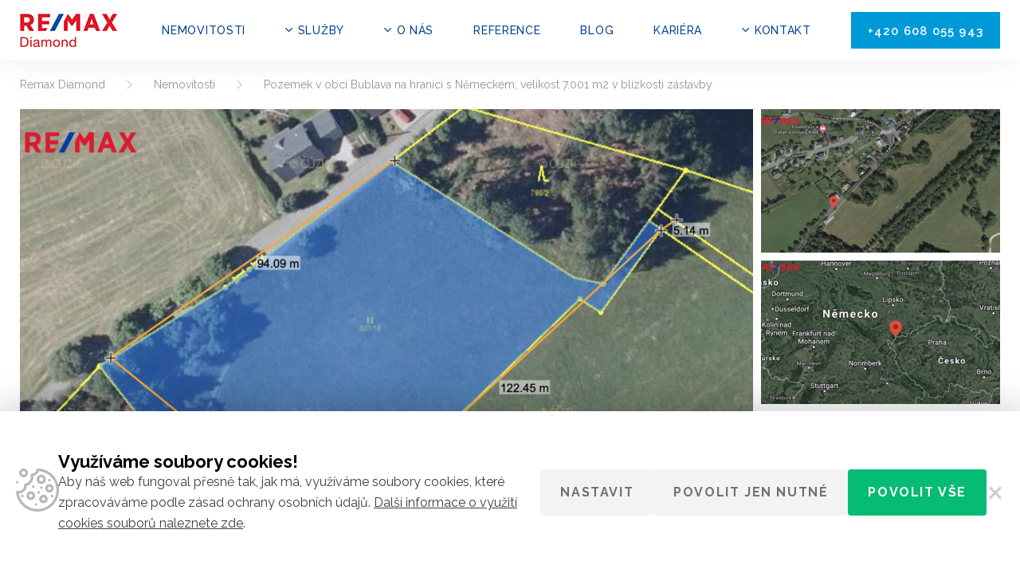

--- FILE ---
content_type: text/html; charset=UTF-8
request_url: https://www.diamondpraha.cz/nemovitosti/pozemek-v-obci-bublava-na-hranici-s-nemeckem-velikost-7-001-m2-v-blizkosti-zastavby/
body_size: 6181
content:
<!doctype html> <!--[if lt IE 7]><html class="no-js no-svg ie ie6 lt-ie9 lt-ie8 lt-ie7" lang="cs"> <![endif]--> <!--[if IE 7]><html class="no-js no-svg ie ie7 lt-ie9 lt-ie8" lang="cs"> <![endif]--> <!--[if IE 8]><html class="no-js no-svg ie ie8 lt-ie9" lang="cs"> <![endif]--> <!--[if gt IE 8]><!--><html class="no-js no-svg" lang="cs"> <!--<![endif]--><head><meta charset="UTF-8"/><meta http-equiv="X-UA-Compatible" content="IE=edge"><meta name="viewport" content="width=device-width, initial-scale=1"><meta name="format-detection" content="telephone=no"/><meta name="author" content="Remax Diamond"/><link rel="preconnect" href="https://fonts.googleapis.com"><link rel="preconnect" href="https://fonts.gstatic.com" crossorigin><meta name='robots' content='index, follow, max-image-preview:large, max-snippet:-1, max-video-preview:-1' /><link media="all" href="https://www.diamondpraha.cz/wp-content/cache/autoptimize/css/autoptimize_2db0ac4524fcfbae586bc2e90ce39a2e.css" rel="stylesheet"><title>Pozemek v obci Bublava na hranici s Německem, velikost 7.001 m2 v blízkosti zástavby - Remax Diamond</title><link rel="canonical" href="https://www.diamondpraha.cz/nemovitosti/pozemek-v-obci-bublava-na-hranici-s-nemeckem-velikost-7-001-m2-v-blizkosti-zastavby/" /><meta property="og:locale" content="cs_CZ" /><meta property="og:type" content="article" /><meta property="og:title" content="Pozemek v obci Bublava na hranici s Německem, velikost 7.001 m2 v blízkosti zástavby - Remax Diamond" /><meta property="og:url" content="https://www.diamondpraha.cz/nemovitosti/pozemek-v-obci-bublava-na-hranici-s-nemeckem-velikost-7-001-m2-v-blizkosti-zastavby/" /><meta property="og:site_name" content="Remax Diamond" /><meta property="og:image" content="https://www.diamondpraha.cz/wp-content/uploads/2026/01/937231.png" /><meta property="og:image:width" content="1508" /><meta property="og:image:height" content="1032" /><meta property="og:image:type" content="image/png" /><meta name="twitter:card" content="summary_large_image" /> <script type="application/ld+json" class="yoast-schema-graph">{"@context":"https://schema.org","@graph":[{"@type":"WebPage","@id":"https://www.diamondpraha.cz/nemovitosti/pozemek-v-obci-bublava-na-hranici-s-nemeckem-velikost-7-001-m2-v-blizkosti-zastavby/","url":"https://www.diamondpraha.cz/nemovitosti/pozemek-v-obci-bublava-na-hranici-s-nemeckem-velikost-7-001-m2-v-blizkosti-zastavby/","name":"Pozemek v obci Bublava na hranici s Německem, velikost 7.001 m2 v blízkosti zástavby - Remax Diamond","isPartOf":{"@id":"https://www.diamondpraha.cz/#website"},"primaryImageOfPage":{"@id":"https://www.diamondpraha.cz/nemovitosti/pozemek-v-obci-bublava-na-hranici-s-nemeckem-velikost-7-001-m2-v-blizkosti-zastavby/#primaryimage"},"image":{"@id":"https://www.diamondpraha.cz/nemovitosti/pozemek-v-obci-bublava-na-hranici-s-nemeckem-velikost-7-001-m2-v-blizkosti-zastavby/#primaryimage"},"thumbnailUrl":"https://www.diamondpraha.cz/wp-content/uploads/2026/01/937231-1.png","datePublished":"2026-01-23T05:20:07+00:00","dateModified":"2026-01-23T05:20:07+00:00","breadcrumb":{"@id":"https://www.diamondpraha.cz/nemovitosti/pozemek-v-obci-bublava-na-hranici-s-nemeckem-velikost-7-001-m2-v-blizkosti-zastavby/#breadcrumb"},"inLanguage":"cs","potentialAction":[{"@type":"ReadAction","target":["https://www.diamondpraha.cz/nemovitosti/pozemek-v-obci-bublava-na-hranici-s-nemeckem-velikost-7-001-m2-v-blizkosti-zastavby/"]}]},{"@type":"ImageObject","inLanguage":"cs","@id":"https://www.diamondpraha.cz/nemovitosti/pozemek-v-obci-bublava-na-hranici-s-nemeckem-velikost-7-001-m2-v-blizkosti-zastavby/#primaryimage","url":"https://www.diamondpraha.cz/wp-content/uploads/2026/01/937231-1.png","contentUrl":"https://www.diamondpraha.cz/wp-content/uploads/2026/01/937231-1.png","width":1508,"height":1032},{"@type":"BreadcrumbList","@id":"https://www.diamondpraha.cz/nemovitosti/pozemek-v-obci-bublava-na-hranici-s-nemeckem-velikost-7-001-m2-v-blizkosti-zastavby/#breadcrumb","itemListElement":[{"@type":"ListItem","position":1,"name":"Remax Diamond","item":"https://www.diamondpraha.cz/"},{"@type":"ListItem","position":2,"name":"Nemovitosti","item":"https://www.diamondpraha.cz/nemovitosti/"},{"@type":"ListItem","position":3,"name":"Pozemek v obci Bublava na hranici s Německem, velikost 7.001 m2 v blízkosti zástavby"}]},{"@type":"WebSite","@id":"https://www.diamondpraha.cz/#website","url":"https://www.diamondpraha.cz/","name":"Remax Diamond","description":"Just another WordPress site","publisher":{"@id":"https://www.diamondpraha.cz/#organization"},"potentialAction":[{"@type":"SearchAction","target":{"@type":"EntryPoint","urlTemplate":"https://www.diamondpraha.cz/?s={search_term_string}"},"query-input":"required name=search_term_string"}],"inLanguage":"cs"},{"@type":"Organization","@id":"https://www.diamondpraha.cz/#organization","name":"Remax Diamond","url":"https://www.diamondpraha.cz/","logo":{"@type":"ImageObject","inLanguage":"cs","@id":"https://www.diamondpraha.cz/#/schema/logo/image/","url":"https://www.diamondpraha.cz/wp-content/uploads/2021/06/REMAX_Logotype_kancelar_CMYK-REMAX_Logotype_kancelar_CMYK228.37x63-1621414101-60a4d0d63f6e8130561350.jpeg","contentUrl":"https://www.diamondpraha.cz/wp-content/uploads/2021/06/REMAX_Logotype_kancelar_CMYK-REMAX_Logotype_kancelar_CMYK228.37x63-1621414101-60a4d0d63f6e8130561350.jpeg","width":3000,"height":828,"caption":"Remax Diamond"},"image":{"@id":"https://www.diamondpraha.cz/#/schema/logo/image/"}}]}</script> <link rel='dns-prefetch' href='//fonts.googleapis.com' /><link rel='stylesheet' id='font-css' href='https://fonts.googleapis.com/css2?family=Raleway%3Awght%40400%3B500%3B600%3B700&#038;display=swap&#038;ver=1.0.0' media='all' /><link rel="https://api.w.org/" href="https://www.diamondpraha.cz/wp-json/" /><link rel="EditURI" type="application/rsd+xml" title="RSD" href="https://www.diamondpraha.cz/xmlrpc.php?rsd" /><link rel='shortlink' href='https://www.diamondpraha.cz/?p=13250' /><link rel="alternate" type="application/json+oembed" href="https://www.diamondpraha.cz/wp-json/oembed/1.0/embed?url=https%3A%2F%2Fwww.diamondpraha.cz%2Fnemovitosti%2Fpozemek-v-obci-bublava-na-hranici-s-nemeckem-velikost-7-001-m2-v-blizkosti-zastavby%2F" /><link rel="alternate" type="text/xml+oembed" href="https://www.diamondpraha.cz/wp-json/oembed/1.0/embed?url=https%3A%2F%2Fwww.diamondpraha.cz%2Fnemovitosti%2Fpozemek-v-obci-bublava-na-hranici-s-nemeckem-velikost-7-001-m2-v-blizkosti-zastavby%2F&#038;format=xml" /> <script>(function(w,d,s,l,i){w[l]=w[l]||[];w[l].push({'gtm.start':new Date().getTime(),event:'gtm.js'});var f=d.getElementsByTagName(s)[0],j=d.createElement(s),dl=l!='dataLayer'?'&l='+l:'';j.async=true;j.src='https://www.googletagmanager.com/gtm.js?id='+i+dl;f.parentNode.insertBefore(j,f);})(window,document,'script','dataLayer','GTM-K2ZCN4C');</script> <link rel="apple-touch-icon" sizes="180x180" href="https://www.diamondpraha.cz/wp-content/themes/remax/dist/images/favicon/apple-touch-icon.png"><link rel="icon" type="image/png" sizes="32x32" href="https://www.diamondpraha.cz/wp-content/themes/remax/dist/images/favicon/favicon-32x32.png"><link rel="icon" type="image/png" sizes="16x16" href="https://www.diamondpraha.cz/wp-content/themes/remax/dist/images/favicon/favicon-16x16.png"><link rel="manifest" href="https://www.diamondpraha.cz/wp-content/themes/remax/dist/images/favicon/site.webmanifest"><link rel="mask-icon" href="https://www.diamondpraha.cz/wp-content/themes/remax/dist/images/favicon/safari-pinned-tab.svg" color="#05438b"><meta name="msapplication-TileColor" content="#05438b"><meta name="theme-color" content="#ffffff"></head><body class="properties-template-default single single-properties postid-13250" data-template="base.twig"> <noscript><iframe src="https://www.googletagmanager.com/ns.html?id=GTM-K2ZCN4C" height="0" width="0" style="display:none;visibility:hidden"></iframe ></noscript><header class="header"><div class="container containerPrimary"><div class="row no-gutters"><div class="col"> <a href="https://www.diamondpraha.cz" title="Remax Diamond" id="logo"> <img src="https://www.diamondpraha.cz/wp-content/themes/remax/dist/images/logo.png"
 alt="Remax Diamond"
 width="122"
 height="42"> </a></div><div class="col-auto"><nav><ul><li class=" menu-item menu-item-type-post_type_archive menu-item-object-properties menu-item-199" title="Nemovitosti"> <a href="https://www.diamondpraha.cz/nemovitosti/" title="Nemovitosti"> Nemovitosti </a></li><li class="scroll menu-item menu-item-type-custom menu-item-object-custom menu-item-home menu-item-169 menu-item-has-children" title="Služby"> <a href="https://www.diamondpraha.cz/#sluzby" title="Služby"> Služby </a><ul><li class=" menu-item menu-item-type-post_type menu-item-object-page menu-item-165"
 title="Prodej nemovitosti"> <a href="https://www.diamondpraha.cz/chci-prodat-nemovitost/"
 title="Prodej nemovitosti"> Prodej nemovitosti </a></li><li class=" menu-item menu-item-type-post_type menu-item-object-page menu-item-166"
 title="Pronájem nemovitosti"> <a href="https://www.diamondpraha.cz/chci-pronajmout-nemovitost/"
 title="Pronájem nemovitosti"> Pronájem nemovitosti </a></li><li class=" menu-item menu-item-type-post_type menu-item-object-page menu-item-168"
 title="Výkup nemovitosti"> <a href="https://www.diamondpraha.cz/vykup-nemovitosti/"
 title="Výkup nemovitosti"> Výkup nemovitosti </a></li><li class=" menu-item menu-item-type-post_type menu-item-object-page menu-item-179"
 title="Odhad nemovitosti"> <a href="https://www.diamondpraha.cz/odhad-nemovitosti/"
 title="Odhad nemovitosti"> Odhad nemovitosti </a></li><li class=" menu-item menu-item-type-post_type menu-item-object-page menu-item-164"
 title="Chci koupit nemovitost"> <a href="https://www.diamondpraha.cz/chci-koupit-nemovitost/"
 title="Chci koupit nemovitost"> Chci koupit nemovitost </a></li></ul></li><li class="scroll menu-item menu-item-type-custom menu-item-object-custom menu-item-home menu-item-170 menu-item-has-children" title="O nás"> <a href="https://www.diamondpraha.cz/#tym" title="O nás"> O nás </a><ul><li class=" menu-item menu-item-type-post_type menu-item-object-page menu-item-25697"
 title="Dita Martínková"> <a href="https://www.diamondpraha.cz/dita-martinkova/"
 title="Dita Martínková"> Dita Martínková </a></li><li class=" menu-item menu-item-type-post_type menu-item-object-page menu-item-25696"
 title="Filip Tretiník"> <a href="https://www.diamondpraha.cz/filip-tretinik/"
 title="Filip Tretiník"> Filip Tretiník </a></li></ul></li><li class="scroll menu-item menu-item-type-custom menu-item-object-custom menu-item-home menu-item-171" title="Reference"> <a href="https://www.diamondpraha.cz/#reference" title="Reference"> Reference </a></li><li class=" menu-item menu-item-type-post_type menu-item-object-page current_page_parent menu-item-23" title="Blog"> <a href="https://www.diamondpraha.cz/blog/" title="Blog"> Blog </a></li><li class=" menu-item menu-item-type-custom menu-item-object-custom menu-item-778" title="Kariéra"> <a href="https://www.chcibytremax.cz/" title="Kariéra"> Kariéra </a></li><li class="scroll menu-item menu-item-type-custom menu-item-object-custom menu-item-home menu-item-173 menu-item-has-children" title="Kontakt"> <a href="https://www.diamondpraha.cz/#kontakt" title="Kontakt"> Kontakt </a><ul><li class=" menu-item menu-item-type-post_type menu-item-object-page menu-item-84469"
 title="Ochrana oznamovatelů"> <a href="https://www.diamondpraha.cz/ochrana-oznamovatelu/"
 title="Ochrana oznamovatelů"> Ochrana oznamovatelů </a></li></ul></li></ul> <a href="tel:+420608055943"
 class="btn"
 title="+420 608 055 943"> +420 608 055 943 </a></nav><div class="toolbar"> <a href="#" class="open-menu" title="Menu"> <i></i> <i></i> <i></i> <span>Menu</span> </a></div></div></div></div></header><main class="main"><div class="anchor" id="home"></div><section id="property"><div class="container section"><div class="row"><div class="col"><div class="breadcrumb"> <span><span><a href="https://www.diamondpraha.cz/">Remax Diamond</a></span> <span><a href="https://www.diamondpraha.cz/nemovitosti/">Nemovitosti</a></span> <span class="breadcrumb_last" aria-current="page">Pozemek v obci Bublava na hranici s Německem, velikost 7.001 m2 v blízkosti zástavby</span></span></div></div></div><div class="row images"><div class="col-md-9 col-xs-12 mainImg"> <a href="https://www.diamondpraha.cz/wp-content/uploads/2026/01/937231-1.png"
 title=""
 data-caption=''
 data-fancybox='gallery'
 class="fancy"> <noscript><img src="https://www.diamondpraha.cz/wp-content/uploads/2026/01/937231-1-920x560-c-default.png"
 alt=""
 width="920"
 height="560"></noscript><img class="lazyload" src='data:image/svg+xml,%3Csvg%20xmlns=%22http://www.w3.org/2000/svg%22%20viewBox=%220%200%20920%20560%22%3E%3C/svg%3E' data-src="https://www.diamondpraha.cz/wp-content/uploads/2026/01/937231-1-920x560-c-default.png"
 alt=""
 width="920"
 height="560"> </a></div><div class="col-md-3 col-xs-12 gallery"><div> <a href="https://www.diamondpraha.cz/wp-content/uploads/2026/01/937232.png"
 title=""
 class="fancy "
 data-caption=""
 data-fancybox="gallery"> <noscript><img src="https://www.diamondpraha.cz/wp-content/uploads/2026/01/937232-300x180-c-default.png"
 alt=""
 width="300"
 height="180"></noscript><img class="lazyload" src='data:image/svg+xml,%3Csvg%20xmlns=%22http://www.w3.org/2000/svg%22%20viewBox=%220%200%20300%20180%22%3E%3C/svg%3E' data-src="https://www.diamondpraha.cz/wp-content/uploads/2026/01/937232-300x180-c-default.png"
 alt=""
 width="300"
 height="180"> </a> <a href="https://www.diamondpraha.cz/wp-content/uploads/2026/01/937237.png"
 title=""
 class="fancy "
 data-caption=""
 data-fancybox="gallery"> <noscript><img src="https://www.diamondpraha.cz/wp-content/uploads/2026/01/937237-300x180-c-default.png"
 alt=""
 width="300"
 height="180"></noscript><img class="lazyload" src='data:image/svg+xml,%3Csvg%20xmlns=%22http://www.w3.org/2000/svg%22%20viewBox=%220%200%20300%20180%22%3E%3C/svg%3E' data-src="https://www.diamondpraha.cz/wp-content/uploads/2026/01/937237-300x180-c-default.png"
 alt=""
 width="300"
 height="180"> </a> <a href="https://www.diamondpraha.cz/wp-content/uploads/2026/01/937233.png"
 title=""
 class="fancy "
 data-caption=""
 data-fancybox="gallery"> <noscript><img src="https://www.diamondpraha.cz/wp-content/uploads/2026/01/937233-300x180-c-default.png"
 alt=""
 width="300"
 height="180"></noscript><img class="lazyload" src='data:image/svg+xml,%3Csvg%20xmlns=%22http://www.w3.org/2000/svg%22%20viewBox=%220%200%20300%20180%22%3E%3C/svg%3E' data-src="https://www.diamondpraha.cz/wp-content/uploads/2026/01/937233-300x180-c-default.png"
 alt=""
 width="300"
 height="180"> </a> <a href="https://www.diamondpraha.cz/wp-content/uploads/2026/01/937234.png"
 title=""
 class="fancy hidden"
 data-caption=""
 data-fancybox="gallery"> <noscript><img src="https://www.diamondpraha.cz/wp-content/uploads/2026/01/937234-300x180-c-default.png"
 alt=""
 width="300"
 height="180"></noscript><img class="lazyload" src='data:image/svg+xml,%3Csvg%20xmlns=%22http://www.w3.org/2000/svg%22%20viewBox=%220%200%20300%20180%22%3E%3C/svg%3E' data-src="https://www.diamondpraha.cz/wp-content/uploads/2026/01/937234-300x180-c-default.png"
 alt=""
 width="300"
 height="180"> </a></div></div></div><div class="row"><div class="col-xs-12"><ul class="share_links colored"><li class="facebook"> <a href="https://facebook.com/sharer/sharer.php?u=https://www.diamondpraha.cz/nemovitosti/pozemek-v-obci-bublava-na-hranici-s-nemeckem-velikost-7-001-m2-v-blizkosti-zastavby/"
 title="Facebook"
 target="_blank"
 rel="nofollow"> <span class="icon"></span> <span class="share_name">Facebook</span> </a></li><li class="twitter"> <a href="https://twitter.com/intent/tweet/?text=Pozemek+v+obci+Bublava+na+hranici+s+N%C4%9Bmeckem%2C+velikost+7.001+m2+v+bl%C3%ADzkosti+z%C3%A1stavby&&amp;url=https://www.diamondpraha.cz/nemovitosti/pozemek-v-obci-bublava-na-hranici-s-nemeckem-velikost-7-001-m2-v-blizkosti-zastavby/"
 title="Twitter"
 target="_blank"
 rel="nofollow"> <span class="icon"></span> <span class="share_name">Twitter</span> </a></li><li class="pinterest"> <a href="https://pinterest.com/pin/create/button/?url=https://www.diamondpraha.cz/nemovitosti/pozemek-v-obci-bublava-na-hranici-s-nemeckem-velikost-7-001-m2-v-blizkosti-zastavby/&amp;media=https://www.diamondpraha.cz/nemovitosti/pozemek-v-obci-bublava-na-hranici-s-nemeckem-velikost-7-001-m2-v-blizkosti-zastavby/&amp;description=Pozemek+v+obci+Bublava+na+hranici+s+N%C4%9Bmeckem%2C+velikost+7.001+m2+v+bl%C3%ADzkosti+z%C3%A1stavby&"
 title="Pinterest"
 target="_blank"
 rel="nofollow"> <span class="icon"></span> <span class="share_name">Pinterest</span> </a></li><li class="linkedin"> <a href="http://www.linkedin.com/shareArticle?mini=true&title=Pozemek+v+obci+Bublava+na+hranici+s+N%C4%9Bmeckem%2C+velikost+7.001+m2+v+bl%C3%ADzkosti+z%C3%A1stavby&amp;url=https://www.diamondpraha.cz/nemovitosti/pozemek-v-obci-bublava-na-hranici-s-nemeckem-velikost-7-001-m2-v-blizkosti-zastavby/"
 title="Linkedin"
 target="_blank"
 rel="nofollow"> <span class="icon"></span> <span class="share_name">LinkedIn</span> </a></li></ul></div></div><div class="row"><div class="col-md-8 offset-md-2 col-xs-12"><div class="content"><h1> Pozemek v obci Bublava na hranici s Německem, velikost 7.001 m2 v blízkosti zástavby</h1><p> Bublava</p><div class="action"><p class="price"> 250&nbsp;Kč
 za m2</p> <a href="#makler" class="btn scroll" title="Mám zájem"> Mám zájem </a></div></div></div></div><div class="row"><div class="col"><hr></div></div><div class="row"><div class="col-md-8 offset-md-2 col-xs-12"><div class="content"><div class="content-text"><p>Pozemek v obci Bublava na hranici s Německem, velikost 7.001 m2, trvalý travní porost, v blízkosti zástavby.<br /> V nabídce pozemky i v jiných částech Krušných Hor  (vhodné pro stavbu rod. domů, chat a rekreačních zařízení i komerčních objektů jako penzionů a podobně) v těchto lokalitách: Bublava, Stříbrná, Tisová a Zelená hora.<br /> Čím je oblíbená Bublava: Oblíbený lyžařský areál  pod vrcholem Olověný vrch. Několik vleků a sjezdových tratí různých obtížností. V okolí obce možnost i běžeckého lyžování. V létě oblíbená lokalita pro cykloturistiku a pěší turistiku.<br /> V případě zájmu bližší informace u makléře</p></div></div></div></div><div class="row"><div class="col"><hr></div></div><div class="row"><div class="col-md-8 offset-md-2 col-xs-12"><div class="content"><div class="params row"><div class="col-sm-6 col-xs-12 item"><div class="row"><div class="col col-exs-12"> <strong> Celková cena </strong></div><div class="col col-exs-12"> 250 Kč za m2</div></div></div><div class="col-sm-6 col-xs-12 item"><div class="row"><div class="col col-exs-12"> <strong> Poznámka k ceně </strong></div><div class="col col-exs-12"> vč. právního servisu a provize RK</div></div></div><div class="col-sm-6 col-xs-12 item"><div class="row"><div class="col col-exs-12"> <strong> Město </strong></div><div class="col col-exs-12"> Bublava</div></div></div></div></div></div></div></div><div class="container-fluid broker section pt"><div class="anchor" id="makler"></div><div class="row"><div class="container"><div class="row"><div class="col"><h2> Kontaktujte svého makléře</h2></div></div><div class="row justify-content-center"><div class="col-auto"><div class="contactPerson"> <noscript><img src="https://www.diamondpraha.cz/wp-content/uploads/2026/01/1423159_883357_big_w-1-102x102-c-default.png"
 alt="Michaela Masopustová"
 width="102"
 height="102"></noscript><img class="lazyload" src='data:image/svg+xml,%3Csvg%20xmlns=%22http://www.w3.org/2000/svg%22%20viewBox=%220%200%20102%20102%22%3E%3C/svg%3E' data-src="https://www.diamondpraha.cz/wp-content/uploads/2026/01/1423159_883357_big_w-1-102x102-c-default.png"
 alt="Michaela Masopustová"
 width="102"
 height="102"><div><p class="title"> Michaela Masopustová</p><p> <a href="mailto:michaela.masopustova@re-max.cz"
 title="E-mail"> michaela.masopustova@re-max.cz </a></p></div></div></div></div></div></div></div></section></main><footer><div class="secondary-bg"><div class="container"><div class="row form-block"><div class="col-sm-6 col-xs-12"><div class="form-block__left"><h2> Kontaktujte nás</h2><div class="row item-list"><div class="col-md-6 col-sm-12 col-xs-6 col-exs-12 item"> <noscript><img src="https://www.diamondpraha.cz/wp-content/uploads/2021/02/people-lifestyle-business-style-fashion-men-s-wear-concept-positive-successful-young-ceo-sitting-armchair-smiling-dressed-elegant-shoes-trousers-jacke-102x102-c-default.jpg"
 alt="Ing. Dita Martínková"
 class="form-block__img"
 width="102"
 height="102"></noscript><img src='data:image/svg+xml,%3Csvg%20xmlns=%22http://www.w3.org/2000/svg%22%20viewBox=%220%200%20102%20102%22%3E%3C/svg%3E' data-src="https://www.diamondpraha.cz/wp-content/uploads/2021/02/people-lifestyle-business-style-fashion-men-s-wear-concept-positive-successful-young-ceo-sitting-armchair-smiling-dressed-elegant-shoes-trousers-jacke-102x102-c-default.jpg"
 alt="Ing. Dita Martínková"
 class="lazyload form-block__img"
 width="102"
 height="102"><p class="form-block__title"> Ing. Dita Martínková</p><p class="form-block__text"> jednatelka realitní kanceláře</p><p class="form-block__text"> <a href="tel:420776066033"
 title="Telefon"> +420 776 066 033 </a></p><p class="form-block__text"> <a href="mailto:dita.martinkova@re-max.cz"
 title="E-mail"> dita.martinkova@re-max.cz </a></p></div><div class="col-md-6 col-sm-12 col-xs-6 col-exs-12 item"> <noscript><img src="https://www.diamondpraha.cz/wp-content/uploads/2021/02/people-lifestyle-business-style-fashion-men-s-wear-concept-positive-successful-young-ceo-sitting-armchair-smiling-dressed-elegant-shoes-trousers-jacket-white-t-shirt-102x102-c-default.jpg"
 alt="Mgr. Filip Tretiník"
 class="form-block__img"
 width="102"
 height="102"></noscript><img src='data:image/svg+xml,%3Csvg%20xmlns=%22http://www.w3.org/2000/svg%22%20viewBox=%220%200%20102%20102%22%3E%3C/svg%3E' data-src="https://www.diamondpraha.cz/wp-content/uploads/2021/02/people-lifestyle-business-style-fashion-men-s-wear-concept-positive-successful-young-ceo-sitting-armchair-smiling-dressed-elegant-shoes-trousers-jacket-white-t-shirt-102x102-c-default.jpg"
 alt="Mgr. Filip Tretiník"
 class="lazyload form-block__img"
 width="102"
 height="102"><p class="form-block__title"> Mgr. Filip Tretiník</p><p class="form-block__text"> jednatel realitní kanceláře</p><p class="form-block__text"> <a href="tel:420608055943"
 title="Telefon"> +420 608 055 943 </a></p><p class="form-block__text"> <a href="mailto:filip.tretinik@re-max.cz"
 title="E-mail"> filip.tretinik@re-max.cz </a></p></div></div></div></div><div class="col-sm-6 col-xs-12"><div class="anchor" id="kontakt"></div><div class="form-block__right"><div class="form-block__wrapper" id="contactForm"><form action="#" class="form" method="post"
 enctype="application/x-www-form-urlencoded" autocomplete="off"><h3> Úvodní konzultace zdarma</h3><p>Neváhejte se na nás obrátit, zavoláme vám zpět úvodní <strong>konzultace</strong> je vždy zdarma a zcela nezávazná</p><div class="input"> <label for="cf_full_name">Jméno a příjmení</label> <input type="text" value="" name="full_name" id="cf_full_name" required></div><div class="input"> <label for="cf_phone">Telefon</label> <input type="text" value="" name="phone" id="cf_phone" required></div><div class="input"> <label for="cf_email">E-mail</label> <input type="text" value="" name="email" id="cf_email" required></div><div class="clearfix"></div><div class="input gdpr"> <input type="checkbox" name="checkbox_cf_gdpr" id="checkbox_cf_gdpr"> <label for="checkbox_cf_gdpr"> <i></i> <span>Souhlasím se zpracováním <a href="https://www.diamondpraha.cz/ochrana-osobnich-udaju/"
 target="_blank"
 title="Ochrana osobních údajů">osobních údajů</a>.</span> </label><div class="error" data-type="checkbox_cf_gdpr"> Musíte souhlasit se zpracováním osobních údajů!</div></div><div class="clearfix"></div><div class="submit text-center"> <input type="text" name="name" value=""> <button class="btn center" type="submit"
 title="Odeslat"> Odeslat </button><div class="sending btn center active disabledOnly"> Odesílám..</div></div><div class="clearfix"></div></form><div class="done"></div></div></div></div></div></div></div><div class="tertiary-bg"><div class="container footer"><div class="row"><div class="col"><div class="footer__inner"><div class="image"> <noscript><img src="https://www.diamondpraha.cz/wp-content/uploads/2021/02/footer-image-492x594-c-default.jpg"
 alt="Remax Diamond"
 width="492"
 height="594"></noscript><img class="lazyload" src='data:image/svg+xml,%3Csvg%20xmlns=%22http://www.w3.org/2000/svg%22%20viewBox=%220%200%20492%20594%22%3E%3C/svg%3E' data-src="https://www.diamondpraha.cz/wp-content/uploads/2021/02/footer-image-492x594-c-default.jpg"
 alt="Remax Diamond"
 width="492"
 height="594"></div><div class="footer__boxes row"><div class="footer__box col-6 col-exs-12"><div class="footer__title footer__title--large">RE/MAX Diamond</div><p>tel.: 224 247 291<br /> mobil: <a href="tel:776066033">776 066 033</a><br /> <a href="mailto:diamondgroup@re-max.cz">diamondgroup@re-max.cz</a></p></div><div class="footer__box col-6 col-exs-12"><div class="footer__title footer__title--large"> Port Real Estate s.r.o.</div><p>společnost, oprávněna provozovat realitní kancelář RE/MAX pod obchodní značkou RE/MAX Diamond se sídlem: Diamantová 746/26, 154 00 Praha 5</p></div><div class="footer__box col-6 col-exs-12"><div class="footer__title footer__title--large">Sídlo provozovny</div><p style="text-align: left;">Samcova 1177/1<br /> 110 01 Praha 1<br /> Nové město</p></div><div class="footer__box col-6 col-exs-12"><div class="footer__title footer__title--large">Fakturační údaje</div><p>IČ 28432614<br /> DIČ CZ28432614</p></div></div></div></div></div></div></div><div class="copyright"><div class="container"><div class="copyright__inner row"><div class="col col-exs-12"> <a href="https://www.diamondpraha.cz/ochrana-osobnich-udaju/"
 title="Ochrana osobních údajů"> Ochrana osobních údajů </a> <br> <a href="#" class="cc-open-settings"
 title="Nastavení cookies"> Nastavení cookies </a></div><div class="col-auto col-exs-12"><div class="copyright__social"> <a href="https://www.facebook.com/remaxdiamondpraha/" title="Facebook" target="_blank" class="facebook"></a> <a href="https://www.instagram.com/remaxdiamondprague/?hl=cs" title="Instagram" target="_blank" class="instagram"></a></div></div><div class="col col-exs-12"> <a href="https://effecto.cz/" title="Effecto Creatives" target="_blank" rel="nofollow"
 class="effecto"> Vyrobilo <noscript><img src="https://www.diamondpraha.cz/wp-content/themes/remax/dist/images/effecto.svg" alt="Effecto Creatives" width="25"
 height="21"></noscript><img class="lazyload" src='data:image/svg+xml,%3Csvg%20xmlns=%22http://www.w3.org/2000/svg%22%20viewBox=%220%200%2025%2021%22%3E%3C/svg%3E' data-src="https://www.diamondpraha.cz/wp-content/themes/remax/dist/images/effecto.svg" alt="Effecto Creatives" width="25"
 height="21"> </a></div></div></div></div></footer> <a href="#home" id="goUP" class="scroll"></a> <noscript><style>.lazyload{display:none;}</style></noscript><script data-noptimize="1">window.lazySizesConfig=window.lazySizesConfig||{};window.lazySizesConfig.loadMode=1;</script><script async data-noptimize="1" src='https://www.diamondpraha.cz/wp-content/plugins/autoptimize/classes/external/js/lazysizes.min.js?ao_version=3.1.9'></script> <script id='cookie-consent-js-extra'>var cookie_consent_settings = {"enable":"1","debug":"","show_bar_cross":"1","show_modal_cross":"1","show_allow_technical_only_btn":"1","cookie_policy_url":"https:\/\/www.diamondpraha.cz\/zasady-uchovavani-souboru-cookie\/","plugin_url":"https:\/\/www.diamondpraha.cz\/wp-content\/plugins\/cookie-consent\/","ajax_url":"https:\/\/www.diamondpraha.cz\/wp-admin\/admin-ajax.php"};</script> <script id='main_js-js-extra'>var jsvariables = {"theme_url":"https:\/\/www.diamondpraha.cz\/wp-content\/themes\/remax","url":"https:\/\/www.diamondpraha.cz\/","ajaxurl":"https:\/\/www.diamondpraha.cz\/wp-admin\/admin-ajax.php"};</script> <script defer src="https://www.diamondpraha.cz/wp-content/cache/autoptimize/js/autoptimize_0af968197fe9e88fc96083b0ab0df003.js"></script></body></html>